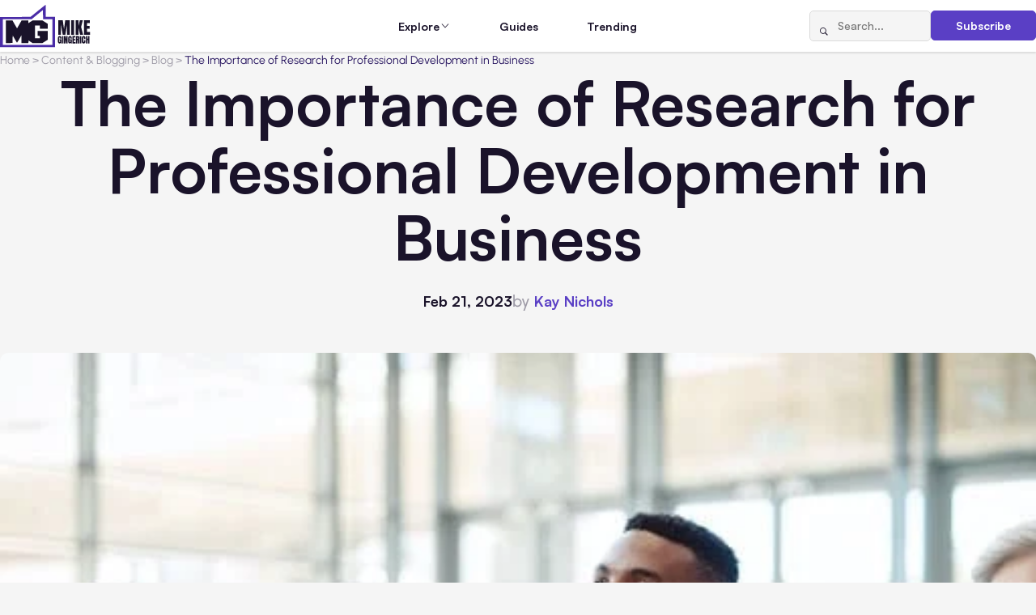

--- FILE ---
content_type: image/svg+xml
request_url: https://www.mikegingerich.com/wp-content/uploads/2025/10/logo_color.svg
body_size: 203
content:
<svg width="140" height="107" viewBox="0 0 140 107" fill="none" xmlns="http://www.w3.org/2000/svg">
<g clip-path="url(#clip0_712_53)">
<path fill-rule="evenodd" clip-rule="evenodd" d="M18.624 67.6683V93.9506L26.4751 93.7337L34.3262 93.5168L34.5445 84.7687L34.7628 76.0214L39.226 83.8646C41.6801 88.1782 44.0385 92.0556 44.4659 92.4803C44.9929 93.0039 46.8825 90.3441 50.3132 84.2528L55.3824 75.252L55.3862 84.5747L55.39 93.8973H63.3889H71.387L71.623 90.8859L71.8581 87.8737L76.6162 90.8859L81.3744 93.8973H92.7044H104.034L110.351 90.0252L116.667 86.153V75.9461V65.7391H104.794H92.922V71.4468V77.1546H95.6028C98.1557 77.1546 98.2837 77.2817 98.2837 79.8182V82.4818H92.539H86.7943V67.6417V52.8015H92.539H98.2837V56.6067V60.4118H107.475H116.667V54.7802V49.1485L110.514 45.2673L104.361 41.386H92.7879H81.2151L76.3451 44.4415L71.4751 47.4978V44.4415V41.386H63.4961H55.5179L50.3745 50.3281C47.5458 55.2467 45.14 59.3776 45.0289 59.5085C44.9171 59.6394 42.4637 55.6181 39.576 50.5724L34.3262 41.3989L26.4751 41.3928L18.624 41.386V67.6683Z" fill="white"/>
<path fill-rule="evenodd" clip-rule="evenodd" d="M95.8666 15.0702L77.2595 30.1033L38.6302 30.3273L0 30.5513V68.2585V105.966L69.5942 106.171L139.188 106.376V68.2482V30.1205H127.481H115.774V15.0417C115.774 6.74843 115.48 -0.0206322 115.123 4.72559e-05C114.766 0.019865 106.1 6.80185 95.8666 15.0702ZM120.568 36.152H132.251V68.4636V100.775H69.811H7.37135V68.4636V36.152L43.5777 36.1218L79.784 36.0908L94.0931 24.5422L108.402 12.9936L108.643 24.5732L108.884 36.152H120.568Z" fill="#5A3FC5"/>
</g>
<defs>
<clipPath id="clip0_712_53">
<rect width="140" height="107" fill="white"/>
</clipPath>
</defs>
</svg>
